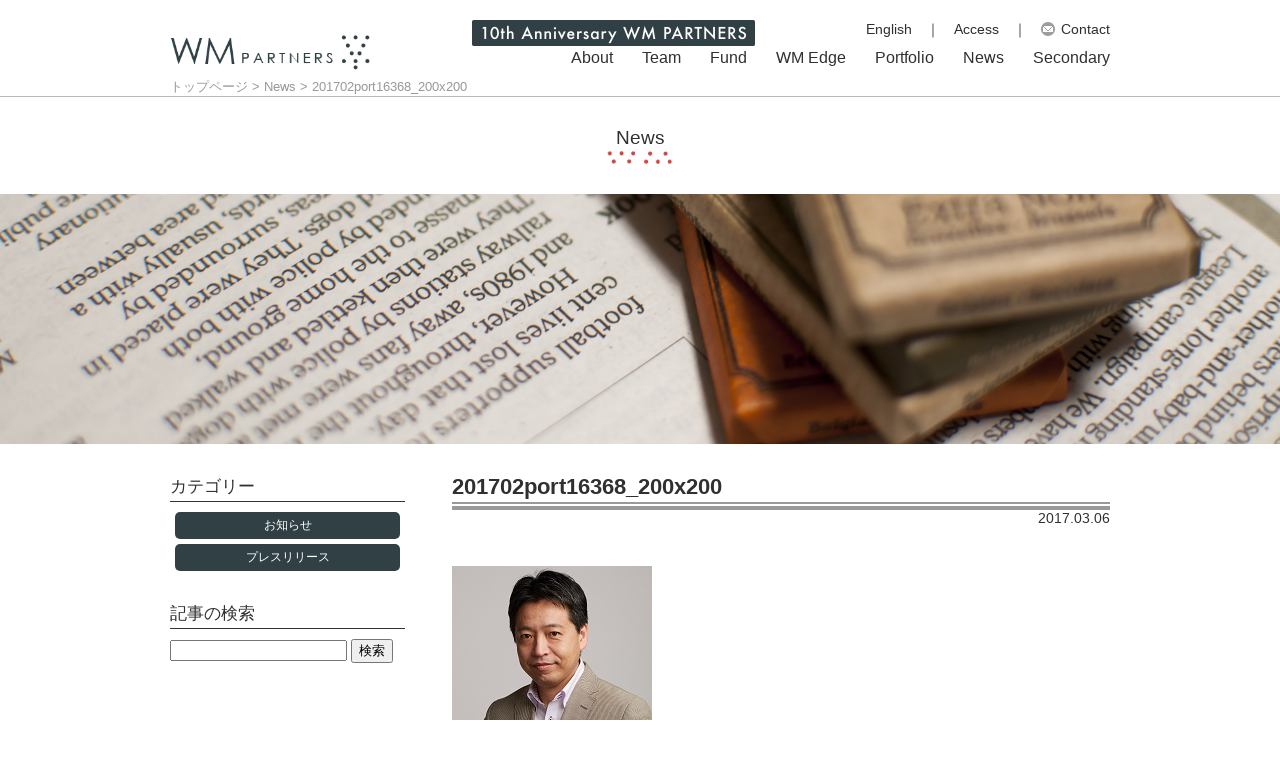

--- FILE ---
content_type: text/html; charset=UTF-8
request_url: https://www.wmpartners.jp/201702port16368_200x200/
body_size: 5992
content:

<!doctype html>
<html lang="ja">
<head prefix="og: http://ogp.me/ns#">
    <meta charset="utf-8">
    <title>201702port16368_200x200 | WMパートナーズ</title>
    <meta name="title" content="WMパートナーズ">
	<meta name="viewport" content="width=device-width, initial-scale=1, maximum-scale=1">

    <meta property="og:type" content="website" />
    <!--<meta property="og:type" content="article" />-->
    <meta property="og:title" content="WMパートナーズ" />
    <meta property="og:site_name" content="WMパートナーズ" />
    <meta property="og:description" content="WMパートナーズ（WMP）は、日本アジア投資株式会社（東京証券取引所市場第一部）の一部門として2002年に発足以来、10年超にわたり投資活動を行ってきた投資チームのコアメンバーが中心となり設立した独立系プライベート・エクイティ・ファームです。" />
    <meta property="og:image" content="https://www.wmpartners.jp/cms/wp-content/themes/wmp_theme/images/ogp_img.png" />
    <link href="https://www.wmpartners.jp/cms/wp-content/themes/wmp_theme/css/reset.css" rel="stylesheet">
    <link href="https://www.wmpartners.jp/cms/wp-content/themes/wmp_theme/style.css?v=20210929" rel="stylesheet">
    <link href="https://www.wmpartners.jp/cms/wp-content/themes/wmp_theme/css/mq.css" rel="stylesheet">

	<!-- 10周年スタイルシート -->
    <link href="https://www.wmpartners.jp/cms/wp-content/themes/wmp_theme/css/style_10th.css" rel="stylesheet">
	<!-- チームページスタイルシート -->
    <link href="https://www.wmpartners.jp/cms/wp-content/themes/wmp_theme/css/style_team.css" rel="stylesheet">

    <link rel="shortcut icon" href="https://www.wmpartners.jp/images/favicon.ico" type="image/vnd.microsoft.icon">
	<link rel="icon" href="https://www.wmpartners.jp/images/favicon.ico" type="image/vnd.microsoft.icon">

    <script src="https://code.jquery.com/jquery-1.11.3.min.js"></script>

	<!--※※※※※※※※※※※※※※※※※※20250825 追加※※※※※※※※※※※※※※※※※※-->
    <script src="https://cdnjs.cloudflare.com/ajax/libs/jquery-easing/1.4.1/jquery.easing.min.js"></script>

    <!-- <script src="https://www.wmpartners.jp/cms/wp-content/themes/wmp_theme/js/script.js?v=20210929"></script> -->
	<script src="/cms/wp-content/themes/wmp_theme/js/script.js?v=20250825"></script>

	<script src="https://www.wmpartners.jp/cms/wp-content/themes/wmp_theme/js/jquery.animateNumber.min.js"></script>

<link rel='dns-prefetch' href='//s.w.org' />
<link rel="alternate" type="application/rss+xml" title="WMパートナーズ &raquo; 201702port16368_200x200 のコメントのフィード" href="https://www.wmpartners.jp/feed/?attachment_id=501" />
		<script type="text/javascript">
			window._wpemojiSettings = {"baseUrl":"https:\/\/s.w.org\/images\/core\/emoji\/13.0.0\/72x72\/","ext":".png","svgUrl":"https:\/\/s.w.org\/images\/core\/emoji\/13.0.0\/svg\/","svgExt":".svg","source":{"concatemoji":"https:\/\/www.wmpartners.jp\/cms\/wp-includes\/js\/wp-emoji-release.min.js?ver=5.5.15"}};
			!function(e,a,t){var n,r,o,i=a.createElement("canvas"),p=i.getContext&&i.getContext("2d");function s(e,t){var a=String.fromCharCode;p.clearRect(0,0,i.width,i.height),p.fillText(a.apply(this,e),0,0);e=i.toDataURL();return p.clearRect(0,0,i.width,i.height),p.fillText(a.apply(this,t),0,0),e===i.toDataURL()}function c(e){var t=a.createElement("script");t.src=e,t.defer=t.type="text/javascript",a.getElementsByTagName("head")[0].appendChild(t)}for(o=Array("flag","emoji"),t.supports={everything:!0,everythingExceptFlag:!0},r=0;r<o.length;r++)t.supports[o[r]]=function(e){if(!p||!p.fillText)return!1;switch(p.textBaseline="top",p.font="600 32px Arial",e){case"flag":return s([127987,65039,8205,9895,65039],[127987,65039,8203,9895,65039])?!1:!s([55356,56826,55356,56819],[55356,56826,8203,55356,56819])&&!s([55356,57332,56128,56423,56128,56418,56128,56421,56128,56430,56128,56423,56128,56447],[55356,57332,8203,56128,56423,8203,56128,56418,8203,56128,56421,8203,56128,56430,8203,56128,56423,8203,56128,56447]);case"emoji":return!s([55357,56424,8205,55356,57212],[55357,56424,8203,55356,57212])}return!1}(o[r]),t.supports.everything=t.supports.everything&&t.supports[o[r]],"flag"!==o[r]&&(t.supports.everythingExceptFlag=t.supports.everythingExceptFlag&&t.supports[o[r]]);t.supports.everythingExceptFlag=t.supports.everythingExceptFlag&&!t.supports.flag,t.DOMReady=!1,t.readyCallback=function(){t.DOMReady=!0},t.supports.everything||(n=function(){t.readyCallback()},a.addEventListener?(a.addEventListener("DOMContentLoaded",n,!1),e.addEventListener("load",n,!1)):(e.attachEvent("onload",n),a.attachEvent("onreadystatechange",function(){"complete"===a.readyState&&t.readyCallback()})),(n=t.source||{}).concatemoji?c(n.concatemoji):n.wpemoji&&n.twemoji&&(c(n.twemoji),c(n.wpemoji)))}(window,document,window._wpemojiSettings);
		</script>
		<style type="text/css">
img.wp-smiley,
img.emoji {
	display: inline !important;
	border: none !important;
	box-shadow: none !important;
	height: 1em !important;
	width: 1em !important;
	margin: 0 .07em !important;
	vertical-align: -0.1em !important;
	background: none !important;
	padding: 0 !important;
}
</style>
	<link rel='stylesheet' id='wp-block-library-css'  href='https://www.wmpartners.jp/cms/wp-includes/css/dist/block-library/style.min.css?ver=5.5.15' type='text/css' media='all' />
<link rel='stylesheet' id='contact-form-7-css'  href='https://www.wmpartners.jp/cms/wp-content/plugins/contact-form-7/includes/css/styles.css?ver=5.1.1' type='text/css' media='all' />
<link rel='stylesheet' id='contact-form-7-confirm-css'  href='https://www.wmpartners.jp/cms/wp-content/plugins/contact-form-7-add-confirm/includes/css/styles.css?ver=5.1' type='text/css' media='all' />
<script>if (document.location.protocol != "https:") {document.location = document.URL.replace(/^http:/i, "https:");}</script><script type='text/javascript' src='https://www.wmpartners.jp/cms/wp-includes/js/jquery/jquery.js?ver=1.12.4-wp' id='jquery-core-js'></script>
<link rel="https://api.w.org/" href="https://www.wmpartners.jp/wp-json/" /><link rel="alternate" type="application/json" href="https://www.wmpartners.jp/wp-json/wp/v2/media/501" /><link rel="EditURI" type="application/rsd+xml" title="RSD" href="https://www.wmpartners.jp/cms/xmlrpc.php?rsd" />
<link rel="wlwmanifest" type="application/wlwmanifest+xml" href="https://www.wmpartners.jp/cms/wp-includes/wlwmanifest.xml" /> 
<link rel='shortlink' href='https://www.wmpartners.jp/?p=501' />
<link rel="alternate" type="application/json+oembed" href="https://www.wmpartners.jp/wp-json/oembed/1.0/embed?url=https%3A%2F%2Fwww.wmpartners.jp%2F201702port16368_200x200%2F" />
<link rel="alternate" type="text/xml+oembed" href="https://www.wmpartners.jp/wp-json/oembed/1.0/embed?url=https%3A%2F%2Fwww.wmpartners.jp%2F201702port16368_200x200%2F&#038;format=xml" />

<!--グーグルアナリティクス-->
<script>
  (function(i,s,o,g,r,a,m){i['GoogleAnalyticsObject']=r;i[r]=i[r]||function(){
  (i[r].q=i[r].q||[]).push(arguments)},i[r].l=1*new Date();a=s.createElement(o),
  m=s.getElementsByTagName(o)[0];a.async=1;a.src=g;m.parentNode.insertBefore(a,m)
  })(window,document,'script','//www.google-analytics.com/analytics.js','ga');

  ga('create', 'UA-71291534-1', 'auto');
  ga('send', 'pageview');

</script></head>

<body data-rsssl=1 id="201702port16368_200x200">

<div class="wrap" id="page_top">
<!--ここからヘッダー-->
    <header class="attachment attachment-template-default single single-attachment postid-501 attachmentid-501 attachment-jpeg">
        <div class="wrapper clearfix">
			<p class="logo">
          <a href="https://www.wmpartners.jp">
          <img src="https://www.wmpartners.jp/cms/wp-content/themes/wmp_theme/images/logo.jpg" alt="WMパートナーズ"></a>
			</p>
            <nav class="header_nav1 pc">
			  <!-- 10周年バナー開始 -->
			      <a href="https://www.wmpartners.jp/10th/index.html" class="header_10th_banner"><img src="https://www.wmpartners.jp/cms/wp-content/themes/wmp_theme/images_10th/header_10th_logo.jpg" alt="10th Anniversary WM PARTNERS"></a>
			  <!-- 10周年バナー終了 -->

              <ul>
                <li><a href="https://www.wmpartners.jp/en/">English</a></li>
                <li>｜</li>
                <li><a href="https://www.wmpartners.jp/access">Access</a></li>
                <li>｜</li>
                <li class="contact"><a href="https://www.wmpartners.jp/contact">Contact</a></li>
              </ul>
            </nav>

            <nav class="header_nav2 pc">
              <ul>
                <li class="header_about"><a href="https://www.wmpartners.jp/about">About</a></li>
                <li class="header_team"><a href="https://www.wmpartners.jp/team">Team</a></li>
                <li class="header_fund"><a href="https://www.wmpartners.jp/fund">Fund</a></li>
                <li class="header_media"><a href="https://www.wmpartners.jp/media">WM Edge</a></li>
                <li class="header_portfolio"><a href="https://www.wmpartners.jp/portfolio_company">Portfolio</a></li>
                <li class="header_news"><a href="https://www.wmpartners.jp/news">News</a></li>
                <li class="header_secondary"><a href="https://secondaries.wmpartners.jp/" target="blank">Secondary</a></li>
<!--                <li target="blank" class="header_wmfa"><a target="blank" href="http://wmfa.jp/">WMFA</a></li> -->
              </ul>
            </nav>

            <p class="header_smt smt"><a href="#"></a></p>


        </div>

        <nav class="smt_menu smt clear">
            <ul>
                <!-- 10周年バナー開始 -->
                <li class="smt_10th"><a href="https://www.wmpartners.jp/10th/index.html">10th Anniversary WM PARTNERS</a></li>
                <!-- 10周年バナー終了 -->
                <li><a href="https://www.wmpartners.jp/about">About</a></li>
                <li><a href="https://www.wmpartners.jp/team">Team</a></li>
                <li><a href="https://www.wmpartners.jp/fund">Fund</a></li>
                <li><a href="https://www.wmpartners.jp/media">Media</a></li>
                <li><a href="https://www.wmpartners.jp/portfolio_company">Portfolio</a></li>
                <li><a href="https://www.wmpartners.jp/news">News</a></li>
                <li><a href="https://secondaries.wmpartners.jp/" target="blank">Secondary</a></li>
<!--                <li><a target="blank" href="http://wmfa.jp/">WMFA</a></li> -->
                <li class="smt_menu_last">
                  <ul class="clearfix">
                    <li class="access"><a href="https://www.wmpartners.jp/access">Access</a></li>
                    <li class="contact"><a href="https://www.wmpartners.jp/contact">Contact</a></li>
                  </ul>
                </li>
                <li><a href="https://www.wmpartners.jp/en/">English</a></li>
            </ul>
        </nav>

    </header>
<!--ここまでヘッダー-->
<!--ここからコンテンツ-->
	<ul class="panlist">
    	<li><a href="https://www.wmpartners.jp">トップページ</a> &gt;</li>
    	<li><a href="https://www.wmpartners.jp/news">News</a> &gt;</li>
    	<li>201702port16368_200x200</li>
    </ul>
        <h1 class="headline">News</h1>

            <div class="top_img main_img_news">
            </div>
        
        <article class="wrapper clearfix" id="article_block">
            
            <section class="news">
            
				                                        
            			<h2 class="title">201702port16368_200x200</h2><!--タイトル-->
                		<p class="right">2017.03.06</p><!--投稿日時-->
                        
		                <section class="news_article"><!--ここから投稿記事内容-->
						<p class="attachment"><a href='https://www.wmpartners.jp/cms/wp-content/uploads/2016/12/201702port16368_200x200.jpg'><img width="200" height="200" src="https://www.wmpartners.jp/cms/wp-content/uploads/2016/12/201702port16368_200x200.jpg" class="attachment-medium size-medium" alt="" loading="lazy" srcset="https://www.wmpartners.jp/cms/wp-content/uploads/2016/12/201702port16368_200x200.jpg 200w, https://www.wmpartners.jp/cms/wp-content/uploads/2016/12/201702port16368_200x200-150x150.jpg 150w" sizes="(max-width: 200px) 100vw, 200px" /></a></p>
		                </section><!--ここまで投稿記事内容-->
                        
                        
                                                
                <p class="right"><a href="https://www.wmpartners.jp/news">&gt;&gt;News一覧へ</a></p>
            
            
            </section>
        
            <section class="sidebar">
            <ul>
            <li id="text-2" class="widget widget_text"><h2 class="widgettitle">カテゴリー</h2>
			<div class="textwidget"><ul>
	<li class="cat-item cat-item-1 current-cat"><a href="https://www.wmpartners.jp/category/news/" >お知らせ</a>
</li>
	<li class="cat-item cat-item-13"><a href="https://www.wmpartners.jp/category/press/" >プレスリリース</a>
</li>
		</ul></div>
		</li>
<li id="search-3" class="widget widget_search"><h2 class="widgettitle">記事の検索</h2>
<form role="search" method="get" id="searchform" class="searchform" action="https://www.wmpartners.jp/">
				<div>
					<label class="screen-reader-text" for="s">検索:</label>
					<input type="text" value="" name="s" id="s" />
					<input type="submit" id="searchsubmit" value="検索" />
				</div>
			</form></li>
            </ul>
            </section>
            
        </article>
<!--ここまでコンテンツ-->
    <footer>

        <div class="wrapper clearfix">
          <ul class="footer_nav">
            <li><a href="#page_top">Page Top</a></li>
            <li><a href="https://www.wmpartners.jp/rule">リスクについて</a></li>
            <li><a href="https://www.wmpartners.jp/privacy">個人情報の取扱について</a></li>
            <li><a href="https://www.wmpartners.jp/stewardship_code">スチュワードシップコード</a></li>
          </ul>
          
          <ul class="footer_logo right">
            <li><a href="https://www.wmpartners.jp"><img src="https://www.wmpartners.jp/cms/wp-content/themes/wmp_theme/images/footer_logo_wmp.jpg" alt="WM PARTNERS"></a></li>
            <li><a target="blank" href="https://www.wizzfa.jp/"><img src="https://www.wmpartners.jp/cms/wp-content/themes/wmp_theme/images/wizz_logoY_rgb_w.jpg" alt="wizz Fund Associates"></a></li>
          </ul>
          
          <p class="right">&copy;2026, WM PARTNERS Co., Ltd., All rights reserved.</p>
        </div>
    </footer>
<script type='text/javascript' id='contact-form-7-js-extra'>
/* <![CDATA[ */
var wpcf7 = {"apiSettings":{"root":"https:\/\/www.wmpartners.jp\/wp-json\/contact-form-7\/v1","namespace":"contact-form-7\/v1"}};
/* ]]> */
</script>
<script type='text/javascript' src='https://www.wmpartners.jp/cms/wp-content/plugins/contact-form-7/includes/js/scripts.js?ver=5.1.1' id='contact-form-7-js'></script>
<script type='text/javascript' src='https://www.wmpartners.jp/cms/wp-includes/js/jquery/jquery.form.min.js?ver=4.2.1' id='jquery-form-js'></script>
<script type='text/javascript' src='https://www.wmpartners.jp/cms/wp-content/plugins/contact-form-7-add-confirm/includes/js/scripts.js?ver=5.1' id='contact-form-7-confirm-js'></script>
<script type='text/javascript' src='https://www.wmpartners.jp/cms/wp-includes/js/wp-embed.min.js?ver=5.5.15' id='wp-embed-js'></script>

</div><!--wrap-->
        <!-- ※※※※※※※※※※※※※※※※※※※※※※※※※※※ -->
        <!-- ※※※※※※※※ 以下cookie ※※※※※※※※ -->
        <!-- ※※※※※※※※※※※※※※※※※※※※※※※※※※※ -->

        <div class="cookie-consent">
            <div class="cookie-text">当ウェブサイトは、利便性及び品質の維持・向上を目的に、Cookieを使用しております。当社のCookie使用についてはCookieポリシーをご参照いただき、Cookieの使用にご理解頂ける場合は「OK」ボタンを押してください。ご理解いただけない場合は、ブラウザのCookieの設定を無効化してください。<a href="https://www.wmpartners.jp/cookie_policy/" class="policy_link">Cookieポリシーについて</a></div>
            <div class="cookie-agree">OK</div>
        </div>

        <style>
            .cookie-consent {
                display: flex;
                justify-content: space-between;
                align-items: center;
                position: fixed;
                bottom: -200px;
                left: 0;
                width: 100%;

                font-size: 14px;
                line-height: 1.5;
                background: rgba(255,255,255,0.9);
                padding: 30px 30px 30px 30px;
                box-sizing: border-box;
                visibility: visible;
                transition: .5s;
                filter: drop-shadow(0 0px 3px rgba(0, 0, 0, .2));
            }
            .cookie-consent.is-show {
                bottom: 0px;
            }
            .cookie-text {
                width: calc(85% - 30px);
                margin-right: 30px
            }
            .cookie-agree {
                color: #fff;
                background: dodgerblue;
                border-radius: 5px;
                padding: .5em 1.5em;
                width: 20%;
                text-align: center;
                cursor: pointer;
                transition: 0.2s ease-in-out;
            }
            .cookie-agree:hover {
                opacity: 0.8;
            }

            .policy_link{
                white-space: nowrap;
                font-weight: bold;
                color: dodgerblue;
                margin-left: 0.5em;
                transition: 0.2s ease-in-out;
            }

            .policy_link::before{
                content: '>>';
                vertical-align:text-top;
                font-size: 10px;
                margin-right: 4px;
            }

            .policy_link:hover{
                opacity: 0.8;
            }


            /* パッと消える */
            .cc-hide1 {
                display: none;
            }
            /* ゆっくり消える */
            .cc-hide2 {
                animation: hide 1s linear 0s;
                animation-fill-mode: forwards;
            }
            @keyframes hide {
                from {
                    opacity: 1;
                }
                to {
                    opacity: 0;
                    visibility: hidden;
                }
            }
            /* メディアクエリ */
            @media screen and (max-width: 650px) {
                .cookie-consent {
                    padding:15px 15px 15px 15px;
                    font-size: 12px;
                }
                .cookie-text {
                    width: 100%;
                    margin-bottom: 1em;
                }
            }
        </style>


        <script type='text/javascript'>
            (function() {
                const expire = 365; // 有効期限（日）
                let cc = document.querySelector('.cookie-consent');
                let ca = document.querySelector('.cookie-agree');
                const flag = localStorage.getItem('popupFlag');
                if (flag != null) {
                    const data = JSON.parse(flag);
                    if (data['value'] == 'true') {
                        window.onscroll = () => {
                            if (window.pageYOffset) {
                                popup();
                            }
                        }
                    } else {
                        const current = new Date();
                        if (current.getTime() > data['expire']) {
                            setWithExpiry('popupFlag', 'true', expire);
                            window.onscroll = () => {
                                if (window.pageYOffset) {
                                    popup();
                                }
                            }
                        }
                    }
                } else {
                    setWithExpiry('popupFlag', 'true', expire);
                    window.onscroll = () => {
                        if (window.pageYOffset) {
                            popup();
                        }
                    }
                }
                ca.addEventListener('click', () => {
                    cc.classList.add('cc-hide2');
                    setWithExpiry('popupFlag', 'false', expire);
                });

                function setWithExpiry(key, value, expire) {
                    const current = new Date();
                    expire = current.getTime() + expire * 24 * 3600 * 1000;
                    const item = {
                        value: value,
                        expire: expire
                    };
                    localStorage.setItem(key, JSON.stringify(item));
                }

                function popup() {
                    cc.classList.add('is-show');
                }
            }());
        </script>
        <!-- /※※※※※※※※ cookie ※※※※※※※※ -->
</body>
</html>



--- FILE ---
content_type: text/css
request_url: https://www.wmpartners.jp/cms/wp-content/themes/wmp_theme/style.css?v=20210929
body_size: 6946
content:
@charset "utf-8";
/* CSS Document */

html{
	color:#303030;
	background:#fff;
}
body{
	background:#fff;
	font-family:"ヒラギノ角ゴ Pro W3", "Hiragino Kaku Gothic Pro", "メイリオ", Meiryo, Osaka, "ＭＳ Ｐゴシック", "MS PGothic", sans-serif;
	/*min-width:980px;*/
}
.wrap{
	background:#fff;
}
a{
	color:#303030;
	text-decoration:none;
}
img{
	vertical-align:bottom;
	max-width:100%;
	height:auto;
}
img.alignleft{
	float:left;
	margin-right:30px !important;
	margin-bottom:10px !important;
}
img.alignright{
	float:right;
	margin-left:30px !important;
	margin-bottom:10px !important;
}
.wrapper{
	width:940px;
	margin:0 auto;
	padding:0 20px 40px;
}
.left_box{
	float:left;
	width:48%;
	margin-left:auto;
	margin-right:auto;
}
.right_box{
	float:right;
	width:48%;
	margin-left:auto;
	margin-right:auto;
}
.headline{
	color:#303030;
	/*border-top:1px solid #CCD8DC;*/
	border-top:1px solid #B4B9BE;
	padding:30px 0 15px;
	text-align:center;
	font-size:120%;
	margin:0 auto 30px;
	background:url(./images/headline_bg.jpg) no-repeat center bottom;
	background-size:100px;
}
#index .headline, #en .headline{
	margin-bottom:25px;
}
#index .line, #en .line{
	height:20px;
	margin:25px 0 30px;
	min-width:980px;
	/*border-top:1px solid #CCD8DC;*/
	border-top:1px solid #B4B9BE;
}
.blue{
	color:#314045;
}
.red{
	color:#dd0000;
}
/*.headline.wmfa{
	background:#b10000;
}
*/
#article_block{
	display:none;
	font-size:90%;
}
section{
	margin:0px 70px 70px;
}
section .text{
	/*text-align:justify;*/
	text-align:left;
}
section a{
	color:#314045;
}
section .article_info a{
	color:#d6443f;
}
section a:hover{
	text-decoration:underline;
}
.center{
	text-align:center;
}
.left{
	text-align:left;
}
.right{
	text-align:right;
}
.mb20{
	margin-bottom:20px !important;
}
.mb50{
	margin-bottom:50px !important;
}
.mbfoot{
	padding-bottom:150px !important;
}
.pb40{
	padding-bottom:40px !important;
}
.smt{
	display:none;
}
/* ヘッダー */
header{
	z-index: 10
}

header .wrapper{
	padding:20px 20px 0;
}
#index header .wrapper, #en header .wrapper{
	padding:20px;
}
header .logo{
	width:200px;
	float:left;
	margin-top:12px;
	background:none;
	min-width:auto;
}
.header_nav1,.header_nav2{
	text-align:right;
	float:right;
	width:700px;
}
.header_nav1 ul li{
	display:inline-block;
	margin-left:10px;
	margin-bottom:10px;
	font-size:90%;
}
.header_nav1 ul .contact{
	background:url(./images/icon_contact.png) no-repeat center left;
	padding-left:20px;
	background-size:14px 14px;
}
.header_nav2 ul li{
	display:inline-block;
	margin-left:25px;
	padding-bottom:10px;
}
#about .header_nav2 ul .header_about,
#team .header_nav2 ul .header_team,
#fund .header_nav2 ul .header_fund,
#strategy .header_nav2 ul .header_strategy,
#strategy01 .header_nav2 ul .header_strategy,
#strategy02 .header_nav2 ul .header_strategy,
#strategy03 .header_nav2 ul .header_strategy,
#portfolio_company .header_nav2 ul .header_portfolio,
#wmfa .header_nav2 ul .header_wmfa,
#news .header_nav2 ul .header_news{
	/*background:url(./images/nav_active.png) no-repeat bottom center;*/
}
#about .header_nav2 ul .header_about a,
#team .header_nav2 ul .header_team a,
#fund .header_nav2 ul .header_fund a,
#strategy .header_nav2 ul .header_strategy a,
#strategy01 .header_nav2 ul .header_strategy a,
#strategy02 .header_nav2 ul .header_strategy a,
#strategy03 .header_nav2 ul .header_strategy a,
#strategy04 .header_nav2 ul .header_strategy a,
#portfolio_company .header_nav2 ul .header_portfolio a,
#wmfa .header_nav2 ul .header_wmfa a,
#news .header_nav2 ul .header_news a,
#media .header_nav2 ul .header_media a{
	color:#d6443f;
}
.header_nav1 ul li a:hover,
.header_nav2 ul a:hover{
	/*background:url(./images/nav_active.png) no-repeat bottom center;*/
	/*opacity:0.8;*/
	padding-bottom:10px;
	color:#d6443f;
}
.panlist{
	width:940px;
	margin:0 auto;
	padding:0 20px;
}
.panlist li{
	display:inline;
	font-size:80%;
	color:#999999;
}
.panlist li a{
	color:#999999;
}
/* フッター */
footer{
	background:#314045;
	color:#fff;
	margin-top:20px;
	font-size:90%;
}
footer .wrapper{
	padding:20px;
}
footer ul li{
	display:inline-block;
}
footer ul.footer_logo li{
	margin-left:10px;
	margin-bottom:15px;
	width:119px;
	height:30px;
}
footer ul.footer_nav{
	float:left;
	width:600px;
}
footer ul.footer_nav li{
	margin-right:20px;
}
footer ul.footer_nav li a{
	color:#fff;
}
footer ul.footer_nav li a:hover{
	text-decoration:underline;
}
/* フッター下固定 */
html,body{
	height:100%;
}
.wrap{
	position:relative;
	min-height:100%;
}
article.wrapper{
	padding-bottom:150px;
}
footer{
	position:absolute;
	min-width:100%;
	bottom:0px;
	height:115px;
}

/* index */
#index section, #en section{
	margin:0px;
}
#index .main_img, #en .main_img{
	background:url(./images/bg_top_img.jpg) right center;
	background-repeat:no-repeat;
	background-size:cover;
	height:380px;
	margin-bottom:30px;
	min-width:980px;
}
#index .main_img p, #en .main_img p{
	line-height:1.5;
	font-size:130%;
	margin-bottom:20px;
	font-weight: bold;
}
#index .main_img .sub_text, #en .main_img .sub_text{
	font-size:100%;
	margin-bottom:0px;
}
#index .main_img .wrapper, #en .main_img .wrapper{
	padding:50px 20px 0 20px ;
	color:#000;
	text-shadow:1px 1px 2px rgba(0,0,0,0.3),-1px 1px 2px rgba(0,0,0,0.3),1px -1px 2px rgba(0,0,0,0.3),-1px -1px 2px rgba(0,0,0,0.3);
}
#index .main_img_smt, #en .main_img_smt{
	display:none;
}
#article_block.portfolio{
	max-width:980px;
	margin-right:auto;
	margin-left:auto;
}
#index #article_block, #en #article_block{
	max-width:980px;
	margin-right:auto;
	margin-left:auto;
	font-size:100%;
	display:none;
}
.container {
		width: 25%;
		float:left;
	border:#fff 10px solid;
	box-sizing:border-box;
	padding-bottom:15.5%;
	padding-bottom:calc(15.5% - 15px);
	position:relative;
	overflow:hidden;
}
.high_cell {
	height: 350px;
}
.new_port .high_cell {
	height: 240px;
}
.mark01 {
	color: #fff;
	padding: 7px 0px 0px 0px;
	position:absolute;
	left: 10px;
	top: 10px;
	text-align: center;
	font-size:60%;
	font-weight:bold;
	width: 60px;
	height: 20px;
	border-radius: 5px;
	-webkit-border-radius: 5px;
	-moz-border-radius: 5px;
}
.kizuna { background-color: #ca4944; }
.dvp { background-color: #30a464; }

.mark02 {
	color: #fff;
	padding: 7px 0px 0px 0px;
	position:absolute;
	right: 10px;
	top: 10px;
	text-align: center;
	font-size:60%;
	font-weight:bold;
	width: 60px;
	height: 20px;
	border-radius: 5px;
	-webkit-border-radius: 5px;
	-moz-border-radius: 5px;
		background-color: #495255;
}


.container.f_right {
	float:right;
}
.container.x2{
	width: 50%;
}
.container.x2.large{
	padding-bottom:31%;
}
.item {
	display:block;
	background-size:cover;
	background-repeat:no-repeat;
	background-position:50% 50%;
	width:100%;
	padding-bottom:68%;
	position:absolute;
	top:0;
	left:0;
}
.portfolio .item {
	height: 350px;
	box-sizing:border-box;
	border:1px solid #ebebeb;
	background-size:60%;
	background-position:50% 45%;
}
.portfolio .new_port .item {
	height: 240px;
	box-sizing:border-box;
	border:1px solid #ebebeb;
	background-size:60%;
	background-position:50% 45%;
}
.item.half{
	padding-bottom:34%;
}

.container a{
	display:block;
}
.item_title{
  line-height: 22px;
  position:absolute;
  left:0;
  bottom:0;
  background:rgba(0,0,0,0.8);
  background:rgba(25,55,64,0.60);
  color:#fff;
  width:100%;
  height:30px;
	transition: all 0.5s ease;
	-webkit-transition: all 1s ease;
	-moz-transition: all 1s ease;
	-o-transition: all 1s ease;
}
a:hover .item_title{
  height:100%;
  background:rgba(0,0,0,0.8);
}
.item_text{
  height:0px;
  opacity:0;
  width:90%;
  margin:auto;
  /*text-align:justify;*/
  text-align:left;
  font-size:80%;
}
.container.x2.large .item_text{
  font-size:100%;
}
.item_text.right{
	color:#7495a0;
	text-decoration:underline;
	text-align:right;
}
a:hover .item_title .item_text{
  height:auto;
  opacity:1;
  /*margin-top:20px;*/
	transition: all 1s ease;
	-webkit-transition: all 1s ease;
	-moz-transition: all 1s ease;
	-o-transition: all 1s ease;
}
.item_title p{
	padding: 5px 10px 5px 10px;
	font-size:85%;
}


.more_btn a{
	display:block;
	margin:0 auto;
	width:307px;
	background:#fff;
	transition: all 1s ease;
	-webkit-transition: all 1s ease;
	-moz-transition: all 1s ease;
	-o-transition: all 1s ease;
}
.more_btn a:hover{
	background:#62bde7;
	transition: all 1s ease;
	-webkit-transition: all 1s ease;
	-moz-transition: all 1s ease;
	-o-transition: all 1s ease;
}

/* ニュース、インフォメーション */
#index .ttl_news_info, #en .ttl_news_info{
	border-top:#9e9e9e 1px solid;
	border-bottom:#9e9e9e 1px solid;
	height:27px;
}
#index .ttl_news_info h2, #en .ttl_news_info h2{
	background:#fff;
	text-align:left;
	padding-left:18px;
	width:160px;
	min-width:160px;
	height:27px;
	float:left;
}
#index .ttl_news_info a, #en .ttl_news_info a{
	opacity:1;
	transition: all 1s ease;
	-webkit-transition: all 0.5s ease;
	-moz-transition: all 0.5s ease;
	-o-transition: all 0.5s ease;
}
#index .ttl_news_info a:hover, #en .ttl_news_info a:hover{
	opacity:0.8;
	transition: all 1s ease;
	-webkit-transition: all 0.5s ease;
	-moz-transition: all 0.5s ease;
	-o-transition: all 0.5s ease;
}
#index .ttl_news_info h2 img, #en .ttl_news_info h2 img{
	vertical-align:middle;
}
#index .ttl_news_info p, #en .ttl_news_info p{
	text-align:right;
	width:145px;
	float:right;
}
#index .news, #en .news{
	width:48%;
	float:left;
}
#index .info, #en .info{
	width:48%;
	float:right;
}
#index .news a, #en .news a{
	color:#7495a0;
}
#index .news a:hover, #en .news a:hover{
	text-decoration:underline;
}
#index .news .news_box,
#index .info .info_box,
#en .news .news_box,
#en .info .info_box{
	margin:20px;
	font-size:85%;
}
#en .info .info_box{
	margin-top:35px;
}
#index .news .news_thumb, #en .news .news_thumb{
	float:left;
	width:138px;
	height:84px;
	overflow:hidden;
	margin-right:20px;
}
#index .news .news_detail, #en .news .news_detail{
	font-size:90%;
}
#index .info .info_box h3, #en .info .info_box h3{
	margin-bottom:10px;
}
#index .info .info_box a, #en .info .info_box a{
	opacity:1;
	transition: all 1s ease;
	-webkit-transition: all 0.5s ease;
	-moz-transition: all 0.5s ease;
	-o-transition: all 0.5s ease;
}
#index .info .info_box a:hover, #en .info .info_box a:hover{
	opacity:0.8;
	transition: all 1s ease;
	-webkit-transition: all 0.5s ease;
	-moz-transition: all 0.5s ease;
	-o-transition: all 0.5s ease;
}
#index .info .info_box ul li, #en .info .info_box ul li{
	display:inline-block;
	margin-bottom:30px;
	margin-top:10px;
}
#index .info .info_box ul li a, #en .info .info_box ul li a{
	margin-left:5px;
	margin-right:5px;
}
#index .info .info_box ul li.logo, #en .info .info_box ul li.logo{
	/*margin-right:50px;*/
	width:185px;
	height:auto;
}

/* コンテンツ */

.title_box{
	/*width:300px;*/
	/*border-bottom:2px solid #314045;*/
	/*border-bottom:6px solid #ccc;*/
	margin:0 auto 15px;
	text-align:center;
}
.title_box img{
	margin-bottom:10px;
}
.title{
	font-size:150%;
	font-weight:bold;
}
section.history table th{
	width:100px;
	font-size:120%;
	font-weight:bold;
	vertical-align:top;
}
section.history table td{
	padding-bottom:20px;
}
section.history table td span{
	font-size:120%;
	font-weight:bold;
}

/*------------------------------------master*/


section.team {
	/*background:url(./images/name_border.jpg) repeat-y;*/
	padding:5px 0 30px 0px;
	border-bottom:1px solid #eee;
	margin-bottom:50px;
}
.wmfa_team section.team {
	margin-left:0;
	margin-right:0;
}
section.team .name{
	float:left;
	width:26%;
}
section.team .name h2{
	font-size:120%;
}
section.team .name .en{
	font-size:80%;
	color:#999999;
}
section.team .text{
	float:right;
	width:70%;
}
.wmfa_team section.team .text{
	float:none;
	width:auto;
	margin-top:20px;
}
section.team .text p{
	margin-bottom:10px;
}

/*------------------------------------copy*/

section.team_test {
	/*background:url(./images/name_border.jpg) repeat-y;*/
	padding:0px 0 30px 0px;
	border-bottom:1px solid #eee;
	margin-bottom:30px;
}
.wmfa_team section.team_test {
	margin-left:0;
	margin-right:0;
}
section.team_test .name{
	float:left;
	width:20%;
}
section.team_test .name h2{
	font-size:120%;
}
section.team_test .name .en{
	margin-top:-5px;
	font-size:80%;
	color:#999999;
}
section.team_test .name .position{
	font-size:80%;
	margin-top:5px;
}
section.team_test .name .position_en{
	color:#999999;
}
section.team_test .text{
	float:right;
	width:77%;
}
.wmfa_team section.team_test .text{
	float:none;
	width:auto;
	margin-top:20px;
}
section.team_test img{
	width: 100px;
	margin-top:4px;
	margin-bottom:15px;
}
.partner_title{
	margin-top:30px;
}
/*------------------------------------end*/

section.risk ul li{
	list-style-type:disc;
	list-style-position:inside;
}

section.access{
	margin:30px auto 20px;
	max-width:500px;
}
section.access table{
	margin-bottom:20px;
}
section.access table th{
	width:100px;
}
section.access table td{
	padding:5px;
}
.map_area{
	height:580px;
}
#ggmap {
	margin:0 auto 110px;
	width:100%;
	height:400px;
}
.wmfa_servise .left_box,
.wmfa_servise .right_box{
	margin-bottom:30px;
}
.wmfa_servise h3{
	text-align:center;
	background-color:#ccc;
	color:#fff;
	border-radius:5px;
	padding:5px ;
	margin:10px auto 10px;
}
.wmfa_servise p,
.wmfa_servise ul{
	padding:0 10px;
}
.wmfa_servise ul{
	margin-top:15px;
	color:#555555;
	font-size:90%;
}
.wmfa_servise ul li{
	list-style-type:disc;
	margin-left:20px;
}
.wmfa_merit h3{
	margin:0 0 5px;
	font-size:120%;
	font-weight:bold;
}
.wmp_mission{
		margin: 0;
		width: 100%;
	position:relative;
}
.wmp_mission h3.aua{
	color:#fff;
	background:#d6443f;
	padding:7px 0;
	text-align:center;
	font-size:120%;
}
.wmp_mission .aua_area{
		width: 100%;
	text-align:center;
}
.wmp_mission .aua_area .fact_title{
	font-size:16px;
}
.wmp_mission .aua_area .fact_count{
	margin: 0px 5px 0px 5px;
	font-size:40px;
	font-weight:bold;
}
.wmp_mission .aua_area .fact_unit{
	font-size:24px;
	font-weight:bold;
}
.wmp_mission .aua_area .aua_box{
	float:left;
}
.wmp_mission .aua_area .latest_number{
		width: 100%;
	text-align: center;
}
.wmp_mission .aua_area .latest_date{
		width: 100%;
}
.refine{
		text-align: center;
		padding: 15px 20px 15px 20px;
		margin: 20px 10px 0px 10px;
	background-color: #eff1f2;
}
.refine .change{
	margin: 0 15px 0 5px;
	position: relative;
	padding: 8px 8px 8px 8px;
	-webkit-appearance: none;
	-moz-appearance: none;
	appearance: none;
	border: 1px solid #999;
	background:#fff url(images/arrow01.png) no-repeat;
	background-position : right 5px top 50%;
	background-size: 10px, auto;
}
.refine .c01{
	width: 60px;
}
.refine .c02{
	width: 120px;
}
.portfolio .list h2 {
	font-size: 200%;
	text-align: center;
	padding-top: 40px;
	margin: -10px 10px 30px 10px;
	background:url(images/border_portfolio.png) repeat-x;
	background-position: 0px 60px;
}
.portfolio .list h2 span {
	padding: 0px 20px 0px 20px;
	background-color: #fff;
}

.company dl,
.wmfa_company dl,
.about_fund dl,
.strategy dl{
	max-width:600px;
	margin:0 auto;
}
.company dl dt,
.wmfa_company dl dt,
.about_fund dl dt,
.strategy dl dt{
	width:20%;
	float:left;
	clear:left;
	line-height:1.8;
	padding-right:5%;
}
.company dl dd,
.wmfa_company dl dd,
.about_fund dl dd,
.strategy dl dd{
	width:75%;
	float:left;
	line-height:1.8;
	padding-bottom:10px;
}
.wmfa_team section{
	margin-bottom:30px;
}
.wmfa_team .wmfa_member_text h3{
	font-size:120%;
}
.about_fund h3{
	max-width:600px;
	margin:auto;
	font-size:130%;
	margin-bottom:38px;
	margin-top:30px;
	border-bottom:1px solid #ccc;
}
.line_fund{
	max-width:600px;
	margin:auto;
	border-top:3px dotted #314045;
	border-bottom:3px dotted #314045;
	padding:20px;
	color:#314045;
}
.line_fund ul li{
	font-size:130%;
	font-weight:bold;
	list-style-image:url(./images/check.png);
	margin-bottom:5px;
	margin-left:30px;
}
/* Strategy */
.strategy_top dl dt{
	font-size:120%;
	font-weight:bold;
}
.strategy ol li{
	list-style-type:decimal;
}
.strategy_link {
	margin-top:100px;
}
.strategy_link li{
	text-align:left;
	border:1px solid #333;
	margin:0 20px 20px 0;
	float:left;
}
.strategy_link li a{
	display:block;
	width:250px;
	padding:50px 24px;
}
.strategy_link li.active {
	width:250px;
	padding:50px 24px;
}
.strategy_link li.strategy_link1{
	background:url(./images/case_study_bg1.png);
	background-size:cover;
}
.strategy_link li.strategy_link2{
	background:url(./images/case_study_bg2.png);
	background-size:cover;
	margin-right:0;
}
.strategy_link li.strategy_link3{
	background:url(./images/case_study_bg3.png);
	background-size:cover;
}
.strategy_link li a:hover{
	color:#d6443f;
}
.strategy_link li.strategy_link1 a:hover{
	background:url(./images/case_study_bg1_hover.png);
	background-size:cover;
}
.strategy_link li.strategy_link2 a:hover{
	background:url(./images/case_study_bg2_hover.png);
	background-size:cover;
	margin-right:0;
}
.strategy_link li.strategy_link3 a:hover{
	background:url(./images/case_study_bg3_hover.png);
	background-size:cover;
}
.strategy_link li span{
	font-size:200%;
}
.record ul li{
	width:180px;
	height:160px;
	margin:30px 20px 0;
	background-color:#314045;
	border-radius:10px;
	display:inline-block;
	padding:30px 20px;
	color:#fff;
	text-align:center;
	font-size:130%;
}
.record ul li .number{
	font-size:80px;
	line-height:2;
}
.strategy .title{
	font-size:110%;
	font-weight:bold;
	margin-bottom:10px;
	border-bottom:1px solid #ccc;
}
.strategy .title a{
	color:#314045;
	text-decoration:none;
}
.strategy a{
	color:#d6443f;
}




.strategy_table{
	border-bottom:#ccc 1px solid;
	margin:40px 0;
	width:100%;
}
.strategy_table th,
.strategy_table td{
	border-top:#ccc 1px solid;
	padding:10px;
}
.strategy_table th{
	background:#eee;
	width:20%;
	vertical-align:top;
}
.strategy_table td{
}
.strategy_table ul{
	margin:10px 0px 10px 30px;
}

.strategy_table ul li{
	list-style-type:disc;
	font-size:90%;
}
.fund_investment h3{
	font-size:120%;
	font-weight:bold;
}
.fund_investment .bg_box{
	background:#E6F4FA;
	padding:20px;
	margin:10px 0;
}

.case_study_link .article_box{
	margin:50px 0 ;
}
.case_study_link .thumb_img{
	float:left;
	width:180px;
	margin-right:30px;
}
.case_study_link .thumb_img img{
	width:100%;
}
.case_study_link .article_info{
	float:right;
	width:580px;
}
.case_study_link h3{
	font-size:120%;
	font-weight:bold;
	padding:5px 0 10px;
	margin-bottom:10px;
	border-bottom:1px solid #eee;
}
.case_study_link h3 a{
	color:#303030;
}
.case_study_link .bg_color{
	background:#eee;
	padding:10px;
	margin-bottom:10px;
}
.case_study_link ul{
	margin-top:15px;
	color:#555555;
	font-size:90%;
}
.case_study_link ul li{
	list-style-type:disc;
	margin-left:20px;
}


/* ケーススタディ */

.case_study_wrapper section.sidebar{
	margin-left:0;
	margin-right:5%;
	width:25%;
	float:left;
}
section.case_study{
	margin-right:0;
	margin-left:0;
	width:65%;
	float:right;
}
.sidebar .side_company{
	border:1px solid #333;
	padding:30px 20px;
	font-size:85%;
	background:url(./images/case_study_bg.png) no-repeat;
	margin-bottom:20px;
}
.sidebar .side_company h2{
	margin-bottom:20px;
	font-size:120%;
	border:none;
}
.sidebar h2,
.sidebar h3{
	border-bottom:1px solid #333;
	font-size:120%;
	padding-bottom:3px;
	margin-bottom:10px;
}
.sidebar .noborder{
	border:none;
}
.sidebar .widget{
	margin-bottom:30px;
}
.sidebar ul li.cat-item,
.sidebar ul.category li{
	text-align:center;
	font-size:85%;
	color:#fff;
	margin:0 5px 5px;
}
.sidebar ul li.cat-item a,
.sidebar ul.category li a{
	display:block;
	color:#fff;
	padding:5px 20px;
	border-radius:5px;
	background-color:#314045;
	transition: all 0.5s ease;
	-webkit-transition: all 0.5s ease;
	-moz-transition: all 0.5s ease;
	-o-transition: all 0.5s ease;
}
.sidebar ul li.cat-item a:hover,
.sidebar ul.category li a:hover{
	/*background-color:#546B73;*/
	background-color:#d6443f;
	transition: all 0.5s ease;
	-webkit-transition: all 0.5s ease;
	-moz-transition: all 0.5s ease;
	-o-transition: all 0.5s ease;
	text-decoration:none;
}
section.case_study h2.title,
section.news h2.title{
	background:url(./images/name_border_smt.jpg) repeat-x bottom;
	padding-bottom:10px;
}

/* ケーススタディ 投稿記事欄*/
section.case_study .case_study_article,
section.news .news_article{
	text-align:center;
	margin:20px 0;
}
section.case_study .case_study_article p,
section.news .news_article p,
section.news .news_article>div{
	margin-bottom:20px;
	text-align:left;
}
/*section.case_study .case_study_article p,
section.news .news_article p,
section.news .news_article>div{
	text-align:justify;
}*/
section.case_study .case_study_article img,
section.news .news_article img{
	margin:20px auto 30px;
}
.case_study_article h1,.news_article h1,
.case_study_article h2,.news_article h2,
.case_study_article h3,.news_article h3,
.case_study_article h4,.news_article h4,
.case_study_article h5,.news_article h5,
.case_study_article h6,.news_article h6{
	margin-top:10px;
	margin-bottom:10px;
	color:#777;
	font-weight:bold;
	text-align:left;
}
section.case_study .case_study_article h1,section.news .news_article h1,
section.case_study .case_study_article h2,section.news .news_article h2,
section.case_study .case_study_article h3,section.news .news_article h3{
	font-size:150%;
}
section.case_study .case_study_article h4,section.news .news_article h4{
	font-size:130%;
}
section.case_study .case_study_article h5,section.news .news_article h5{
	font-size:120%;
}
section.case_study .case_study_article h6,section.news .news_article h6{
	font-size:100%;
}
/* ポートフォリオ */

/* ニュース */
section.sidebar{
	margin-left:0;
	margin-right:0;
	width:25%;
	float:left;
}
section.sidebar li.news_list{
	margin-bottom: 10px;
	padding-bottom: 10px;
	border-bottom: 1px dashed #ccc;
}
section.news_index,
section.news{
	margin-right:0;
	margin-left:0;
	width:70%;
	float:right;
}
.news_index .article_box{
	margin:0 0 50px;
}
.news_index .thumb_img{
	float:left;
	width:180px;
	margin-right:30px;
}
.news_index .thumb_img img{
	width:100%;
}
.news_index .article_info{
	float:right;
	width:440px;
}
.news_index .article_info p{
	font-size:80%;
}
.news_index h3{
	font-size:120%;
	font-weight:bold;
	border-bottom:1px solid #546B73;
	padding:0;
	margin-bottom:10px;
	/*background:url(./images/name_border_smt.jpg) repeat-x bottom;*/
}
.news_index h3 a{
	color:#303030;
}

/* Interview */
#index .info_area {
	max-width: 940px;
	margin: 0 auto 10px;
	padding: 0 20px;
}

#index .info_area a {
	color:#7495a0;
	font-size: 80%;
}
#index .info_area a:hover {
	text-decoration:underline;
}

#index .interview {
	max-width:980px;
	margin: 0 auto 20px;
}

.interview .new {
	background: #dc143c;
	display: inline-block;
	padding: 3px;
	margin: 0 2px 2px 0;
	font-size: 12px;
	line-height: 1;
	color: #fff;
}

#index .interview .new {
	padding: 3px;
	margin: 0 4px 2px 0;
	font-size: 12px;
}

.interview .title{
	font-size:110%;
	font-weight:bold;
	margin-bottom:10px;
	border-bottom:1px solid #ccc;
}
.interview .title a{
	color:#314045;
	text-decoration:none;
}
.interview a{
	color:#7495a0;
}

/* お問い合わせフォーム */
.contact table{
	margin:20px auto;
	border-left:1px solid #ccc;
	border-right:1px solid #ccc;
	border-bottom:1px solid #ccc;
	max-width:680px;
}
.contact table th,
.contact table td{
	border-top:1px solid #ccc;
	padding:10px;
}
.contact table th{
	border-right:1px solid #ccc;
	background:#eee;
	width:30%;
}
.contact table td{
	width:70%;
}
.contact table td input,
.contact table td textarea{
	width:90%;
}
.contact table td input#zip{
	width:auto;
}

.contact table td input.small{
	width:40%;
}
.contact table td input,
.contact table td textarea,
.contact table td select{
	border-radius:2px;
	padding:5px;
	border:1px #CDD3D3 solid;
	background:#fff;
}
.contact table td textarea{
	height:100px;
}
.contact input{
	padding:10px 50px;
}
.contact table td.name input{
	margin-right:10px;
}
.contact .form_submit{
	text-align:center;
	margin-bottom:30px;
}
.contact span.wpcf7-not-valid-tip{
	font-size:80%;
}
.contact .wpcf7c-elm-step2{
	text-align:center;
	margin-top:20px;
}
.contact div.wpcf7-response-output{
	border:none;
	text-align:center;
}
/*ページネーション*/
div.pagination {
	clear:both;
	padding:20px 0;
	position:relative;
	font-size:11px;
	line-height:13px ;
	background:none;
	margin:10px 0 20px;
	vertical-align: middle;
	text-align:center;
}

div.pagination span, .pagination a {
	display:inline-block;
	margin: 2px 2px 2px 0 ;
	padding:6px 9px 5px 9px ;
	text-decoration:none;
	width:auto ;
	color:#fff ;
	background: #303030 ;
}

div.pagination a:hover{
	color:#fff ;
	background: #2fabe5;
}

div.pagination .current{
	padding:6px 9px 5px 9px ;
	background: #2fabe5;
	color:#fff ;
}
/*検索窓*/
.searchform label{
	display:none;
}


.page_article h1,
.page_article h2,
.page_article h3,
.page_article h4,
.page_article h5,
.page_article h6{
	margin-top:10px;
	margin-bottom:20px;
	text-align:center;
}
.page_article  h1,
.page_article  h2,
.page_article  h3{
	font-size:150%;
}
.page_article  h4{
	font-size:130%;
}
.page_article  h5{
	font-size:120%;
}
.page_article  h6{
	font-size:100%;
}

/*背景画像*/
.top_img{
	height:250px;
	margin-bottom:30px;
	min-width:980px;
	line-height:2;
	font-size:130%;
}

#media .top_img{
	margin-bottom:60px;
} 

.main_img_wmfa{
	background:url(./images/wmfa_bg_top_img.jpg) no-repeat center;
	background-size:cover;
}
.main_img_about{
	background:url(./images/about_bg_top_img.jpg) no-repeat center;
	background-size:cover;
}
.main_img_team{
	background:url(./images/team_bg_top_img.jpg) no-repeat center;
	background-size:cover;
}
.main_img_strategy{
	background:url(./images/strategy_bg_top_img.jpg) no-repeat center;
	background-size:cover;
}
.main_img_strategy1{
	background:url(./images/strategy1_bg_top_img.jpg) no-repeat center;
	background-size:cover;
}
.main_img_strategy2{
	background:url(./images/strategy2_bg_top_img.jpg) no-repeat center;
	background-size:cover;
}
.main_img_strategy3{
	background:url(./images/strategy3_bg_top_img.jpg) no-repeat center;
	background-size:cover;
}
.main_img_fund{
	background:url(./images/fund_bg_top_img.jpg) no-repeat center;
	background-size:cover;
}
.main_img_portfolio{
	background:url(./images/portfolio_bg_top_img.jpg) no-repeat center;
	background-size:cover;
}
.main_img_news{
	background:url(./images/news_bg_top_img.jpg) no-repeat center;
	background-size:cover;
}
.main_img_contact{
	background:url(./images/contact_bg_top_img.jpg) no-repeat center;
	background-size:cover;
}
.main_img_access{
	background:url(./images/access_bg_top_img.jpg) no-repeat center;
	background-size:cover;
}
.main_img_interview{
	background:url(https://www.wmpartners.jp/cms/wp-content/uploads/2019/07/interview_bg_top_img.png) no-repeat center;
	background-size:cover;
}



/*英語サイト用追加項目*/
.solution_en{
}
.solution_list{
		padding-left: 40px;
		margin: 0 auto;
		max-width: 260px;
}
.questions_en dl{
		margin-top: 30px;
}
.questions_en dl:first-child{
		margin-top: 0px;
}



.item_title_en{
  position:absolute;
  left:0;
  bottom:0;
  background:rgba(0,0,0,0.8);
  background:rgba(25,55,64,0.60);
  color:#fff;
  width:100%;
  height:30px;
	transition: all 0.5s ease;
	-webkit-transition: all 1s ease;
	-moz-transition: all 1s ease;
	-o-transition: all 1s ease;
}

.item_text{
  height:0px;
  opacity:0;
  width:90%;
  margin:auto;
  /*text-align:justify;*/
  text-align:left;
  font-size:80%;
}
.container.x2.large .item_text{
  font-size:100%;
}

a:hover .item_title_en .item_text{
  opacity:1;
}
.item_title_en p{
	padding:5px;
	font-size:85%;
}
/*
.item {

  -webkit-transition: 0.3s ease-out;
  -moz-transition: 0.3s ease-out;
  -o-transition: 0.3s ease-out;
  transition: 0.3s ease-out;
}
.item:hover {
  opacity: 0.8;
  filter: alpha(opacity=80);
  -moz-opacity: 0.8;
  -webkit-transition: 0.3s ease-in;
  -moz-transition: 0.3s ease-in;
  -o-transition: 0.3s ease-in;
  transition: 0.3s ease-in;
}
*/

/* 202004追加 */

#media .main_img_media{
	/*background:url(https://www.wmpartners.jp/cms/wp-content/uploads/2019/07/interview_bg_top_img.png) no-repeat center;
	background-size:cover;*/
}



#media .main_img_media img{

	width: 100%;
	height: 250px;
		object-fit: cover;
			
}

#index .headline{
	border-top: 0;
}

.container.x4{
	width: 100%;
}
.container.x4.large{
	padding-bottom: 61%;
}
.container.x4.large .item_text{
	font-size: 100%;
}

/* スライド画像 */
#slide { width: 100%; padding-bottom: 40px; margin-bottom: 20px; position: relative; overflow: hidden; }
#slide .wrap { width: 100000px; }
#slide .wrap .area { width: 100%; float: left; text-align: center; }
#slide #paging { text-align: center; position: absolute; width: 100%; bottom: 0; }
#slide #paging li { width: 8px; height:8px; display:inline-block; background: #fff; border: 1px solid #314046; -webkit-border-radius: 10px; border-radius: 10px; margin: 0 10px; color: #fff; cursor: pointer; }
#slide #paging li.active { background: #314046; border: 1px solid #314046; color: #314046; }

/* strategy_2 */
.strategy_2 {
	max-width: 980px;
	margin: 0 auto 20px;
}
.strategy_2 .container {
	padding-bottom: 25%;
	padding-bottom: calc(25% - 15px);
}

@media only screen and (max-width: 640px){
.strategy_2 .container, #index .strategy_2 .container {
	padding-bottom: 50%;
	padding-bottom: calc(50% - 15px);
}
}

.strategy_2 .container .item, #index .strategy_2 .container .item {
	padding-bottom: 100%;
}

.strategy_2 .container:nth-child(1) .item {
	padding-bottom: 100%;
	background-image:url(https://www.wmpartners.jp/cms/wp-content/uploads/2020/06/strategy_2_bg_top_img_03_02.jpg);
}

.strategy_2 .container:nth-child(2) .item {
	background-image:url(https://www.wmpartners.jp/cms/wp-content/uploads/2020/06/strategy_2_bg_top_img_04_02.jpg);
}

.strategy_2 .container:nth-child(3) .item {
	background-image:url(https://www.wmpartners.jp/cms/wp-content/uploads/2020/06/strategy_2_bg_top_img_01_02.jpg);
}

.strategy_2 .container:nth-child(4) .item {
	background-image:url(https://www.wmpartners.jp/cms/wp-content/uploads/2020/06/strategy_2_bg_top_img_02_02.jpg);
}

.strategy_2 .container a:hover .item {
	opacity: 0;
}

.strategy_2 .container a .item {
	opacity:1;
	transition: all 1s ease;
	-webkit-transition: all 0.5s ease;
	-moz-transition: all 0.5s ease;
	-o-transition: all 0.5s ease;
}
.strategy_2 .container a:hover .item {
	opacity:0.8;
	transition: all 1s ease;
	-webkit-transition: all 0.5s ease;
	-moz-transition: all 0.5s ease;
	-o-transition: all 0.5s ease;
}

.main_img_strategy_2_01 {
	background:url(https://www.wmpartners.jp/cms/wp-content/uploads/2020/06/strategy_2_bg_top_img_01.jpg) no-repeat center;
	background-size:cover;
}

.main_img_strategy_2_02 {
	background:url(https://www.wmpartners.jp/cms/wp-content/uploads/2020/06/strategy_2_bg_top_img_02.jpg) no-repeat center;
	background-size:cover;
}

.main_img_strategy_2_03 {
	background:url(https://www.wmpartners.jp/cms/wp-content/uploads/2020/06/strategy_2_bg_top_img_03.jpg) no-repeat center;
	background-size:cover;
}

.main_img_strategy_2_04 {
	background:url(https://www.wmpartners.jp/cms/wp-content/uploads/2020/06/strategy_2_bg_top_img_04.jpg) no-repeat center;
	background-size:cover;
}


/* Media */
#index .media {
	max-width:980px;
	margin: 0 auto 60px;
}

#index .media .new {
	background: #dc143c;
	display: inline-block;
	padding: 3px;
	margin: 0 4px 2px 0;
	font-size: 12px;
	line-height: 1;
	color: #fff;
}

#index .media h2{
	padding: 10px 0;
	margin: 10px 0;
	border-bottom: 1px solid #B4B9BE;
}


/* WM Edge PAGE*/

#media .interviewWrap h2{
	padding: 0 0 5px 0;
	margin: 0 0 20px 0;
	border-bottom: 1px solid #B4B9BE;
}

#media .interviewWrap{
	margin-top: 60px;
}


#media .interviewWrap:first-of-type{
	margin-top: 0;
}

#index #interviewList,
#media #interviewList,
#media .interviewList{
	position: relative;
	display: flex;
	row-gap:40px;
	justify-content: space-between;
	flex-wrap:wrap;
	column-gap:20px;
}

#index #interviewList{
	max-width: 100%;
	margin-bottom: 70px;
	padding-left: 10px;
	padding-right: 10px;
}

#media #interviewList li,
#media .interviewList li{
	max-width: 458px;
}

#index #interviewList li{
	max-width: 468px;
}

#index #interviewList a,
#media #interviewList a,
#media .interviewList a{
	transition: 0.2s ease-in-out;
	display: flex;
	flex-direction: column;
	width: 100%;
}



#index #interviewList .bnImg,
#media #interviewList .bnImg,
#media .interviewList .bnImg{
	display: block;
	background-color: #000;
	transition: 0.2s ease-in-out;
	margin-bottom: 10px;
}
#index #interviewList a .bnImg img,
#media #interviewList a .bnImg img,
#media .interviewList a .bnImg img{
	width: 100%;
	transition: 0.2s ease-in-out;
}



#index #interviewList a:hover .bnImg img,
#media #interviewList a:hover .bnImg img,
#media .interviewList a:hover .bnImg img{
	opacity: 0.7;
}

#index #interviewList a .bnTag,
#media #interviewList a .bnTag,
#media .interviewList a .bnTag{
	display: flex;
	gap:8px;
	transition: 0.2s ease-in-out;
	font-size: 11px;
	margin-bottom: 8px;
}

#index #interviewList a .bnTag em,
#media #interviewList a .bnTag em,
#media .interviewList a .bnTag em{
	display: block;
	padding: 0 7px 0 7px;
	line-height: 20px;
	color: #5A666A;
	border: 1px solid #5A666A;
}

#index #interviewList a .bnTag em.bnTagNew,
#media #interviewList a .bnTag em.bnTagNew,
#media .interviewList a .bnTag em.bnTagNew{
	background-color: #D6443F;
	border-color: #D6443F;
	font-weight: bold;
	color: #FFF;
}

#index #interviewList a .bnText,
#media #interviewList a .bnText,
#media .interviewList a .bnText{
	transition: 0.2s ease-in-out;
	display: block;
	font-size: 16px;
}

#index #interviewList a:hover .bnTag,
#index #interviewList a:hover .bnText,
#media #interviewList a:hover .bnTag,
#media #interviewList a:hover .bnText,
#media .interviewList a:hover .bnTag,
#media .interviewList a:hover .bnText{
	opacity: 0.7;
}

#index #interviewList .icoExLink,
#media #interviewList .icoExLink,
#media .interviewList .icoExLink{
	position: relative;
	width: 13px;
	height: 13px;
	margin-top: -2px;
	margin-left: 3px;
	vertical-align: middle;
}

#index #interviewList a:hover{
	text-decoration: none;
}

/* WM Edge（メディアページ）　ページ内リンク */
#media #internalLinkNavi ul{
	display: flex;
	justify-content: center;
	gap:8px;
	position: relative;
	flex-wrap: wrap;
}

#media #internalLinkNavi ul li a{
	display: flex;
	justify-content: center;
	align-items: center;
	padding: 0 18px 0 18px;
	flex-wrap: nowrap;
	white-space: nowrap;
	border: 2px solid #bbb;
	color: #999;
	font-size: 15px;
	line-height: 36px;
	border-radius:22px;
	transition: 0.2s ease-in-out;
}

#media #internalLinkNavi ul li a:hover{
	background-color: #bbb;
	color: #FFF;
}

#media .btPageTop{
	display: flex;
	justify-content: center;
	margin-top: 60px;
	margin-bottom: 40px;
}

#media .btPageTop a{
	display: flex;
	justify-content: center;
	align-items: center;
	padding: 0 30px 0 30px;
	flex-wrap: nowrap;
	border: 2px solid #bbb;
	color: #999;
	font-weight: bold;
	font-size: 18px;
	line-height: 50px;
	border-radius:26px;
	transition: 0.2s ease-in-out;	
}


#media .btPageTop a:hover{
	background-color: #bbb;
	color: #FFF;
}


--- FILE ---
content_type: text/css
request_url: https://www.wmpartners.jp/cms/wp-content/themes/wmp_theme/css/mq.css
body_size: 2825
content:
@charset "utf-8";
/* CSS Document */

@media only screen and (max-width:990px){
	/* WM Edge PAGE*/
	#index #interviewList,
	#media #interviewList{
		position: relative;
		display: flex;
		row-gap:40px;
		justify-content: space-between;
		flex-wrap: wrap;
		column-gap:20px;
	}

	#index #interviewList{
		max-width: 100%;
		width: calc(100% - 20px);
		margin-bottom: 70px;
		padding-left: 10px;
		padding-right: 10px;
	}

	#index #interviewList li,
	#media #interviewList li{
		transition: 0.2s ease-in-out;
		display: flex;
		flex-direction: column;
		max-width: calc(50% - 10px);
	}


}

/* iPad 縦 */
@media only screen and (max-width:768px){
	body{
		min-width:auto;
	}
	.pc{
		display:none;
	}
	.smt{
		display:block;
	}
	.wrap{
		overflow:hidden;
	}
	.wrapper{
		width:92%;
		padding:4%;
	}
	section{
		margin:10px 0 30px;
	}
	.left_box,.right_box{
		float:none;
		width:100%;
	}
	section .text{
		font-size:90%;
	}
	.mbfoot{
		padding-bottom:240px !important;
	}
	.headline{
		margin-bottom:30px;
	}
	#index .line, #en .line{
		background-size:cover;
	}
	.more_btn a{
		width:auto;
	}
	#team .title_box{
		margin-top:30px;
	}

	/* ヘッダー */
	header{
		border-top:10px solid #314045;
	}
	#index h1,p.logo, #en h1,p.logo{
		margin-top:0;
	}
	.header_smt{
		float:right;
	}
	.header_smt a{
		display:block;
		width:100px;
		height:34px;
		background-repeat:no-repeat;
		background-size:contain;
		background-position:50% 50%;
		background-image:url(../images/btn_smt_menu.jpg);
	}
	.header_smt.active a{
		background-image:url(../images/btn_smt_menu_active.jpg);
	}
	.smt_menu{
		margin:20px 0;
		display:none;
	}
	.smt_menu > ul {
		border-top:1px solid #ccc;
		border-bottom:1px solid #ccc;
		padding:2px;
	}
	.smt_menu ul li{
		background:#ebebeb;
		color:#303030;
		border-bottom:#fff 1px solid;
		padding:3px;
		text-align:center;
		line-height:2;
	}
	.smt_menu ul li a{
		color:#303030;
		display:block;
	}
	.smt_menu ul li.smt_menu_last,
	.smt_menu ul li.smt_menu_last li{
		background:#aaa;
		color:#333;
		border:none;
	}
	.smt_menu ul li.smt_menu_last li{
		float:left;
		width:50%;
		padding:0;
	}
	.smt_menu ul li.smt_menu_last li.contact{
		border-left:1px solid #fff;
		box-sizing:border-box;
	}
	.panlist{
		width:92%;
		padding:0 4%;
	}

	.wmfa_mission .aua_area .aua1 {
		margin-left: 2%;
	}
	.wmfa_mission .aua_area .aua_box {
		width: 30%;
		float: left;
	}

	/* フッター */
	footer ul li{
		display:block;
	}
	footer .wrapper{
		padding:15px 2%;
	}
	footer ul.footer_nav,
	footer ul.footer_logo{
		text-align:center;
		width:100%;
	}
	footer ul.footer_logo li{
		display:inline-block;
		margin:0px 5px 15px;;
	}
	footer ul.footer_nav{
		float:none;
		margin-bottom:10px;
	}
	footer ul.footer_nav li{
		margin-right:0px;
		line-height:2;
	}
	footer p.right{
		text-align:center;
		font-size:80%;
	}
	/* フッター下固定 */
	article.wrapper{
		padding-bottom:240px;
	}
	footer{
		height:200px;
		width:100%;
	}


	/* index */
	#index .main_img,
	#index .line,
	#en .main_img,
	#en .line,
	.headline{
		min-width:100%;
	}
	#index .main_img, #en .main_img{
		height:auto;
		font-size:100%;
	}
	#index .main_img .wrapper, #en .main_img .wrapper{
		padding-top:20px;
		padding-bottom:120px;
	}
	#index .main_img, #en .main_img{
		display:none;
	}
	#index .main_img_smt, #en .main_img_smt{
		display:block;
		font-size:80%;
		margin:10px 0;
	}
	#index .main_img_smt img, #en .main_img_smt img{
		width:100%;
	}


	#index .item_title p.item_text, #en .item_title p.item_text{
		font-size:60%;
		line-height:1.2;
	}
	#index .container.x2.large .item_title p.item_text,
	#en .container.x2.large .item_title p.item_text{
		font-size:100%;
	}

	/*.container {
		width: 50%;
		padding-bottom:32%;
		padding-bottom:calc(32% - 15px);
		border:#fff 10px solid;
	}
	#index .container.x2, #en .container.x2{
		width: 50%;
		padding-bottom:32%;
		padding-bottom:calc(32% - 15px);
		border:#fff 10px solid;
	}
	#portfolio_company .container {
		width: 50%;
		padding-bottom:32%;
		padding-bottom:calc(32% - 15px);
		border:#fff 10px solid;
	} 
	.portfolio .item {
		background-position:50% 40%;
	}
	#index .container.x2, #en .container.x2{
		width: 100%;
	}
	#index .container.x2.large, #en .container.x2.large{
		padding-bottom:62%;
	}
	.item_title{
		font-size:80%;
		height:27px;
	}
	#index #article_block, #en #article_block{
		margin:10px 0 30px;
		display:none;
	}*/


	/* ニュース、インフォメーション */
	#index .news,
	#index .info,
	#en .news,
	#en .info{
		width:100%;
		float:none;
	}
	#index .news .news_box, #en .news .news_box{
		margin:20px 0;
	}
	#index .news .news_date, #en .news .news_date{
		font-size:90%;
	}

	/* About */

	/*section.company dl dt{
		width:30%;
		max-width:100px;
		font-size:90%;
	}
	section.company dl dd{
		width:70%;
		font-size:90%;
	}*/
	section.history table th{
		color:#314045;
	}
	section.history table th,
	section.history table td{
		display:block;
		width:100%;
	}

	/*------------------------------------master*/

	/* Team */
	section.team .name,
	section.team .text{
		float:none;
		width:100%;
	}
	section.team {
		border-bottom:1px solid #eee;
		padding:0px;
		margin-bottom:0;
	}
	section.team .name{
		margin-bottom:15px;
	}
	section.team .text{
		margin-bottom:30px;
	}

	/*------------------------------------copy*/

	/* Team */
	.wrapper section:first-child .name {
		margin-top:0px;
	}
	section.team_test img{
		float:left;
		width: 100px;
		margin-right:30px;
		margin-bottom:0px;
	}
	section.team_test .name{
		margin-top:20px;
		width:100%;
	}
	section.team_test .text{
		width:100%;
	}
	section.team_test {
		border-bottom:1px solid #eee;
		padding:0px;
		margin-bottom:0;
	}
	section.team_test .name{
		margin-bottom:15px;
	}
	section.team_test .text{
		margin-bottom:30px;
	}

	/*------------------------------------end*/

	.top_img{
		min-width:100%;
		height:120px;
		font-size:100%;
		margin-bottom:0;
		overflow: hidden;
	}

	#media .main_img_media img{

		width: 100%;
		height: 120px;
		object-fit: cover;		
	}

	.wmfa_merit h3{
		font-size:100%;
	}
	.line_fund ul li{
		font-size:100%;
	}
	.map_area{
		height:auto;
	}
	#ggmap {
		margin:0 auto 250px;
	}

	/* Strategy */
	.strategy dl dt,
	.strategy dl dd{
		width:auto;
		float:none;
		padding-right:0;
	}
	.strategy dl dd{
		padding-left:30px;
	}
	.strategy_link li{
		margin:0 0 20px 0;
		float:none;
	}
	.strategy_link li a,
	.strategy_link li.active{
		width:auto;
		padding:30px 5%;
	}
	.strategy_table th{
		border-right:none;
		display:block;
		width:auto;
	}
	.strategy_table td{
		display:block;
		width:auto;
		background:#fff;
	}
	.record ul li{
		width:100px;
		height:auto;
		margin:30px 10px 0;
		padding:25px 5px;
		font-size:85%;
	}
	.record ul li .number{
		font-size:200%;
		line-height:1.5;
	}
	/*.case_study_link .thumb_img{
		float:none;
		width:100%;
		margin-right:0px;
	}
	.case_study_link .article_info{
		float:none;
		width:100%;
	}*/

	/* ケーススタディ */
	section.sidebar,
	.case_study_wrapper section.sidebar{
		margin-right:0;
		width:100%;
		float:none;
	}
	section.case_study{
		width:100%;
		float:none;
	}
	section.news_index,
	section.news,
	section.portfolio{
		margin-right:0;
		margin-left:0;
		width:100%;
		float:right;
	}
	.news_index .thumb_img,
	.case_study_link .thumb_img{
		width:28%;
		margin-right:2%;
	}
	.news_index .article_info,
	.case_study_link .article_info{
		width:70%;
	}
	.sidebar ul.category li{
		display:inline-block;
	}

	/* WMFA */
	.wmfa_mission .wmfa_contact{
		margin-bottom:10px;
	}


	/* コンテンツ */

	.page_article  h1,
	.page_article  h2,
	.page_article  h3{
		font-size:120%;
	}
	.page_article  h4{
		font-size:100%;
	}
	.page_article  h5{
		font-size:100%;
	}
	.page_article  h6{
		font-size:100%;
	}
	.title{
		font-size:120%;	
	}


	/* WM Edge PAGE*/



	#media .top_img{
		margin-bottom:20px;
	} 


	#index #interviewList,
	#media #interviewList,
	#media .interviewList{
	width: 100%;
	row-gap:30px;
	flex-direction: column;
	align-items: center;
	}


	#index #interviewList{
		margin-bottom: 40px;
		width: calc(100% - 20px);

	}

	#index #interviewList li,
	#media #interviewList li,
	#media .interviewList li{
		width: 100%;
		max-width: 500px;
	}

	#index #interviewList .bnImg,
	#media #interviewList .bnImg,
	#media .interviewList .bnImg{
		margin-bottom: 8px;
	}

	#index #interviewList a .bnTag,
	#media #interviewList a .bnTag,
	#media .interviewList a .bnTag{
		gap:8px;
		font-size: 10px;
		margin-bottom: 6px;
	}

	#index #interviewList a .bnTag em,
	#media #interviewList a .bnTag em,
	#media .interviewList a .bnTag em{
		padding: 0 6px 0 6px;
		line-height: 18px;
	}

	#index #interviewList a .bnText,
	#media #interviewList a .bnText,
	#media .interviewList a .bnText{
		font-size: 14px;
	}

	#index #interviewList .icoExLink,
	#media #interviewList .icoExLink,
	#media .interviewList .icoExLink{
		width: 11px;
		height: 11px;
		margin-top: -2px;
		margin-left: 3px;
	}

	/* WM Edge（メディアページ）　ページ内リンク */
	#media #internalLinkNavi ul{
		flex-wrap: wrap;
	}

	#media #internalLinkNavi ul li a{
		padding: 0 19px 0 19px;
		font-size: 14px;
		line-height: 34px;
		border-radius:19px;
	}

}

/* スマートフォン 横(ランドスケープ) */
@media only screen and (max-width:640px){

	.container {
		width: 50%;
		padding-bottom:32%;
		padding-bottom:calc(32% - 15px);
		border:#fff 10px solid;
	}
	#index .container.x2, #en .container.x2{
		width: 50%;
		padding-bottom:32%;
		padding-bottom:calc(32% - 15px);
		border:#fff 10px solid;
	}
	#portfolio_company .container {
		width: 50%;
		padding-bottom:32%;
		padding-bottom:calc(32% - 15px);
		border:#fff 10px solid;
	} 
	.portfolio .item {
		background-position:50% 40%;
	}
	#index .container.x2, #en .container.x2{
		width: 100%;
	}
	#index .container.x2.large, #en .container.x2.large{
		padding-bottom:62%;
	}
	.item_title{
		font-size:80%;
		height:27px;
	}
	#index #article_block, #en #article_block{
		margin:10px 0 30px;
		display:none;
	}

}



/* スマートフォン 縦(ポートレート) */
@media only screen and (max-width:480px){
	h1.logo,p.logo{
		max-width:50%;
		margin-top:5px;
	}
	.smt_menu{
		margin:0px 0 20px;
	}
	.panlist{
		display:none;
	}
	header .wrapper{
		padding:20px 0;
	}
	#index header .wrapper, #en header .wrapper{
		padding:20px 0;
	}
	#index .ttl_news_info h2, #en .ttl_news_info h2{
		padding-left:0;
	}
	#index .news .ttl_news_info h2, #en .news .ttl_news_info h2{
		width:141px;
		min-width:141px;
	}
	#index .info .info_box ul li, #en .info .info_box ul li{
		display:block;
		margin-bottom:20px;
		margin-top:0;
	}
	#index .info .info_box ul li.logo, #en .info .info_box ul li.logo{
		margin-right:0px;
	}
	#index .item_title p.item_text, #en .item_title p.item_text{
		font-size:40%;
		line-height:1.2;
	}
	#index .container.x2.large .item_title p.item_text,
	#en .container.x2.large .item_title p.item_text{
		font-size:100%;
	}
	#index .container, #en .container {
		padding-bottom:40%;
		padding-bottom:calc(40% - 15px);
	}
	#index .container .item, #en .container .item{
		padding-bottom:82%;
	}
	#index .container.x2.large .item, #en .container.x2.large .item{
		padding-bottom:68%;
	}

	/* ポートフォリオ */
	#portfolio_company .portfolio .container {
		width: 100%;
		padding-bottom:62%;
	}

	/* WMFA */
	.wmfa_mission .wmfa_contact{
		margin:0px auto 20px;
	}

	/* お問い合わせフォーム */
	.contact table{
		width:100%;
		border:none;
	}
	.contact table th{
		border-left:1px solid #ccc;
	}
	.contact table th,.contact table td{
		display:block;
		width:100%;
		padding:0;
	}
	.contact table th div,.contact table td div{
		padding:10px;
	}
	.contact table td textarea{
		min-height:100px;
	}
	.contact input,
	.contact table td textarea,
	.contact table td select{
		font-size:120%;
	}




	/* WM Edge（メディアページ）　ページ内リンク */
	#media #internalLinkNavi ul{
		justify-content: flex-start;
		gap:8px;
		row-gap: 10px;
		flex-wrap: wrap;
	}

	#media #internalLinkNavi ul li a{
		padding: 0 15px 0 15px;
		font-size: 13px;
		line-height: 32px;
		border-radius:18px;
	}


	#media .btPageTop{
		margin-top: 50px;
		margin-bottom: 20px;
	}

	#media .btPageTop a{
		padding: 0 24px 0 24px;
		font-weight: bold;
		font-size: 15px;
		line-height: 40px;
		border-radius:24px;
	}


}


/* スマートフォン 縦(ポートレート) */
@media only screen and (max-width:320px){
}




--- FILE ---
content_type: text/css
request_url: https://www.wmpartners.jp/cms/wp-content/themes/wmp_theme/css/style_10th.css
body_size: 589
content:
@charset "utf-8";
/* CSS Document */

.header_nav1{
	display: flex;
	width: 638px;
	justify-content: space-between;

}

.header_10th_banner{
	display: block;
	position: relative;
	width: 283px;
	flex-direction: column;
	transition: 0.2s ease-in-out;

}

.header_10th_banner:hover{
	opacity: 0.7;

}

.header_10th_banner img{
	width: 100%;
}




/* wmpartners */
.wmpartners {
	max-width: 980px;
	margin: 0 auto 0px auto;
}
.wmpartners .container {
	display: block;
	position: relative;
	width: 50%;
	padding-bottom: 20px;
}



.wmpartners .container a{
	display: block;
	position: relative;
}



/* cookieポリシー */
#cookie .page_article h2{
font-size: 1rem;
	text-align: left;
	font-weight: bold;
	margin-top: 3rem;
	margin-bottom: 0rem;

}

#cookie .page_article p{
	margin-top: 1.0rem;
}


#cookie .page_article ol{
	margin-top: 1.5rem;
}

#cookie .page_article ol li{
	margin-top: 0.7rem;
	display: flex;
}

#cookie .page_article ol li span{
	width: 40px;
	display: block;
	text-align: center;
}

#cookie .page_article ol li>p{
	margin: 0;
	width: calc(100% - 40px);
	display: block;
	text-align: justify;
}
}

@media only screen and (max-width: 640px){
	.wmpartners .container{
		width: 80%;
		margin-left: 10%;
		margin-right: 10%;
	}
}

.wmpartners .container .item, #index .wmpartners .container .item {
	padding-bottom: 100%;
}



.wmpartners .container a {
	opacity:1;
	transition: all 1s ease;
	-webkit-transition: all 0.5s ease;
	-moz-transition: all 0.5s ease;
	-o-transition: all 0.5s ease;
}

.wmpartners .container a:hover{
	opacity:0.8;
	transition: all 1s ease;
	-webkit-transition: all 0.5s ease;
	-moz-transition: all 0.5s ease;
	-o-transition: all 0.5s ease;
}


@media only screen and (max-width:480px){
	#index .wmpartners .container{
		width: 100%;
		padding-bottom: 0px;
	}

	#index .wmpartners .container:last-of-type{
		padding-bottom: 10px;
	}
}




@media only screen and (max-width:768px){
	.pc{
		display:none;
	}


	.smt_menu ul li.smt_10th{
		background:#314045;
	}

	.smt_menu ul li.smt_10th a{
		color:#fff;
	}
}


--- FILE ---
content_type: text/css
request_url: https://www.wmpartners.jp/cms/wp-content/themes/wmp_theme/css/style_team.css
body_size: 1559
content:
@charset "utf-8";
/* CSS Document */


#team .top_img{
	margin-bottom:0;
	padding-bottom:0;
}

#team .teamWrapper{
	padding-bottom: 110px;
}
#team h2{
	margin-top: 0;
	background-color: #303030;
	color: #FFF;
	display: flex;
	position: relative;
	justify-content: center;
	padding-top: 8px;
	padding-bottom: 8px;
	font-weight: bold;
	font-size: 0.8rem;

}

.team_member{
	display: flex;
	position: relative;
	flex-wrap: wrap;
	width: 100%;
   /* max-width: 1440px;*/
	margin-left: auto;
	margin-right: auto;
}

.team_member li{
	display: flex;
	align-items: flex-end;
	width: 16.6666%;
	background-color: #999;
	border: none;

	height: 22vw;
	max-height: 436px;
	background-position: top center;
	background-repeat: no-repeat;
	background-size: cover;
	cursor: pointer;
	transition: 0.3s ease-in-out;
}

@media only screen and (max-width:1800px){
	.team_member li{
		width: 20%;
		height: 436px;
		height: 33vw;
		max-height: 436px;
	}
}



@media only screen and (max-width:1600px){
	.team_member li{
	width: 25%;
	height: 436px;
		height: 33vw;
		max-height: 436px;
	}
}

@media only screen and (max-width:1200px){
	.team_member li{
		width: 33.3333%;
		height: 44vw;
		max-height: 436px;
	}
}

@media only screen and (max-width:768px){
	.team_member li{
		width: 50%;
		height: 65vw;
	}
}

@media only screen and (max-width:600px){
	.team_member li{
		width: 50%;
		height: 65vw;
	}
}


.team_member li:hover{
	opacity: 0.7;
}


.team_member li#team_member_01{
	background-image: url(../images_team/team_matsumoto_img.jpg);

}

.team_member li#team_member_02{
	background-image: url(../images_team/team_tokunaga_img.jpg);

}

.team_member li#team_member_03{
	background-image: url(../images_team/team_arai_img.jpg);

}

.team_member li#team_member_04{
	background-image: url(../images_team/team_terabe_img.jpg);

}

.team_member li#team_member_05{
	background-image: url(../images_team/team_iseri_img.jpg);

}

.team_member li#team_member_06{
	background-image: url(../images_team/team_shohei_suzuki_img.jpg);

}


.team_member li#team_member_07{
	background-image: url(../images_team/team_aizono_img.jpg);

}

.team_member li#team_member_08{
	background-image: url(../images_team/team_cui_img.jpg);

}

.team_member li#team_member_09{
	background-image: url(../images_team/team_miyata_img.jpg);

}

.team_member li#team_member_10{
	background-image: url(../images_team/team_yamamoto_img.jpg);

}


.team_member li#team_member_11{
	background-image: url(../images_team/team_akita_img.jpg);

}

.team_member li#team_member_12{
	background-image: url(../images_team/team_hiroi_img.jpg);

}

.team_member li#team_member_13{
	background-image: url(../images_team/team_otsuka_img.jpg);

}

.team_member li#team_member_14{
	background-image: url(../images_team/team_hosoda_img.jpg);

}

.team_member li#team_member_15{
	background-image: url(../images_team/team_uchino_img.jpg);

}

.team_member li#team_member_16{
	background-image: url(../images_team/team_shimashita_img.jpg);

}

.team_member li#team_member_17{
	background-image: url(../images_team/team_futakuchi_img.jpg);

}

.team_member li#team_member_18{
	background-image: url(../images_team/team_eri_suzuki_img.jpg);

}

.team_member li#team_member_19{
	background-image: url(../images_team/team_yoshikawa_img.jpg);

}

.team_member li#team_member_20{
	background-image: url(../images_team/team_hayashi_img.jpg);

}

.team_member li#team_member_21{
	background-image: url(../images_team/team_yuasa_img.jpg);

}

.team_member li#team_member_22{
	background-image: url(../images_team/team_oya_img.jpg);

}

.team_member li#team_member_23{
	background-image: url(../images_team/team_takami_img.jpg);

}

.team_member li#team_member_24{
	background-image: url(../images_team/team_isabella_img.jpg);

}

.team_member li#team_member_25{
	background-image: url(../images_team/team_yamagiwa_img.jpg);

}

.team_member li#team_member_26{
	background-image: url(../images_team/team_fukui_img.jpg);

}

.team_member li#team_member_27{
	background-image: url(../images_team/team_tanaka_img.jpg);

}


.team_member li .text_block{
	width: 100%;
	padding-bottom: 20px;

}


.team_member h3{
	font-size: 22px;
	text-align: center;
	font-weight: bold;
	color: #FFF;
	filter: drop-shadow(0 0px 2px rgba(0, 0, 0, .5));

}

.team_member h3 span{
	font-size: 16px;

}

.team_member h4{
	font-size: 11px;
	text-align: center;
	font-weight: bold;
	color: #FFF;
	opacity: 0.7;
	filter: drop-shadow(0 0px 2px rgba(0, 0, 0, .5));

}

.team_member p{
	font-size: 14px;
	text-align: center;
	margin-top: 8px;
	line-height: 1.3em;
	color: #FFF;
	filter: drop-shadow(0 0px 2px rgba(0, 0, 0, .5));

}

@media only screen and (max-width:768px){
	#team .teamWrapper{
		padding-bottom: 200px;
	}
}

@media only screen and (max-width:600px){
	.team_member li .text_block{
		width: 100%;
		padding-bottom: 15px;

	}


	.team_member h3{
		font-size: 18px;
	}

	.team_member h3 span{
		font-size: 14px;

	}

	.team_member h4{
		font-size: 10px;
	}

	.team_member p{
		font-size: 12px;
		margin-top: 6px;
	}
}



/*--------- modal ------------ */


.modal_box {
	position: fixed;
	z-index: 9999;
	display: none;
	width: calc(100% - 120px);
	max-width: 1000px;
	background: #fff;

}

.modal_box .modal_contents{
	display: block;
	width: 100%;


}


.modal_box dl{
	display: flex;
	position: relative;
	width: 100%;
}

.modal_box dt{
	display: flex;
	justify-content: center;
	position: relative;
	width:44%;
	max-width: 400px;
}

.modal_box dt img{
	object-fit: cover;
}


.modal_box dd{
	display: flex;
	flex-wrap:wrap;
	flex-direction: column;
	justify-content: center;
	position: relative;
	width:56%;
	max-width: 600px;
	padding: 30px 40px 30px 40px;
	overflow:auto;
}

.modal_close {
	display: block;
	position: absolute;
	top: -50px;
	right: -50px;
	display: block;
	width: 30px;
	height: 30px;
	text-align: center;
	cursor: pointer;
	transition: 0.3s ease-in-out;
	opacity: 1;
}



.modal_bg {
	position: fixed;
	top: 0;
	left: 0;
	z-index: 6666;
	display: none;
	width: 100vw;
	height: 100vh;
	background-color: rgba(0,0,0,0.7);
}


.modal_box h3{
	font-size: 26px;
	font-weight: bold;
}

.modal_box h3 span{
	font-size: 18px;
	font-weight: bold;
}


.modal_box h4{
	font-size: 12px;
	font-weight: normal;
}

.modal_box h5{
	font-size: 16px;
	font-weight: bold;
	margin-top: 10px;
}


.modal_text{
	display: block;
	position: relative;
	margin-top: 25px;
	overflow-y: auto;
}

.modal_text p{
	margin-top: 20px;
	font-size: 14px;
	text-align: justify;
	line-height: 1.5;
}

.modal_text p:first-of-type{
	margin-top: 0;
}
.modal_sns_link{
	display: flex;
	position: relative;
	margin-top: 30px;
}


.modal_sns_link li{
	margin-right: 20px;
}

.modal_sns_link li:last-of-type{
	margin-right: 0px;
}

.modal_sns_link li a{
	display: block;
	position: relative;
	width: 30px;
	opacity: 1;
	transition: 0.3s ease-in-out;
}

.modal_sns_link li a:hover{
	opacity: 0.7;
}



@media screen and (max-width: 460px) {

	.modal_box {

		width: calc(100% - 50px);

	}


	.modal_box .modal_contents{

		overflow-y: auto;
		max-height: 72vh;
	}


	.modal_close {
		position: absolute;
		top: -40px;
		right:0px;
		display: block;
		width: 22px;
		height: 22px;
	}


	.modal_box dl{
		flex-direction: column;
		justify-content: center;
		padding-top: 0px;


	}

	.modal_box dt{
		display: flex;
		justify-content: flex-start;
		width: calc(100% - 0px);
		max-width: 100%;
		max-height: 250px;
		overflow: hidden;

	}

	.modal_box dt img{
		object-position: 0% 0%;

	}



	.modal_box dd{
		display: flex;
		flex-wrap:wrap;
		flex-direction: column;
		justify-content: center;
		position: relative;
		width: calc(100% - 40px);
		max-width: 100%;
		max-height: calc(100% - 250px);
		padding: 20px 20px 30px 20px;

	}


	.modal_box h3{
		font-size: 22px;
	}

	.modal_box h3 span{
		font-size: 14px;
	}

	.modal_box h4{
		font-size: 11px;
	}

	.modal_box h5{
		font-size: 13px;
		margin-top: 8px;
	}


	.modal_text{
		margin-top: 20px;
	}

	.modal_text p{
		margin-top: 15px;
		font-size: 12px;
		text-align: justify;
	}


	.modal_sns_link{
		margin-top: 20px;
	}


	.modal_sns_link li{
		margin-right: 14px;
	}


	.modal_sns_link li a{
		display: block;
		position: relative;
		width: 24px;
	}
}



--- FILE ---
content_type: text/plain
request_url: https://www.google-analytics.com/j/collect?v=1&_v=j102&a=1546160672&t=pageview&_s=1&dl=https%3A%2F%2Fwww.wmpartners.jp%2F201702port16368_200x200%2F&ul=en-us%40posix&dt=201702port16368_200x200%20%7C%20WM%E3%83%91%E3%83%BC%E3%83%88%E3%83%8A%E3%83%BC%E3%82%BA&sr=1280x720&vp=1280x720&_u=IEBAAEABAAAAACAAI~&jid=718572615&gjid=164190462&cid=285289657.1768876572&tid=UA-71291534-1&_gid=1567361901.1768876572&_r=1&_slc=1&z=826953675
body_size: -450
content:
2,cG-GEJWB66RV4

--- FILE ---
content_type: application/javascript
request_url: https://www.wmpartners.jp/cms/wp-content/themes/wmp_theme/js/script.js?v=20250825
body_size: 1950
content:
// JavaScript Document

//ページを開いた時のフェードイン
	$(document).ready(function() {
		$('#article_block').fadeIn(2000);
	});

//スマホメニュー
	$(function(){
		$(".header_smt").on("click", function() {
			$(this).toggleClass("active");
			$(".smt_menu").slideToggle();
		});
	});
	$(window).on('resize', function(){
		if ($(window).width() >= 768) {
			$(".header_smt").removeClass("active");
			$(".smt_menu").hide();
		}
	});

//Google Map
	function googleMap() {
	var latlng = new google.maps.LatLng(35.684538, 139.739620);/* 座標 */
	var myOptions = {
	zoom: 16, /*拡大比率*/
	center: latlng,
	mapTypeControlOptions: { mapTypeIds: ['style', google.maps.MapTypeId.ROADMAP] }
	};
	var map = new google.maps.Map(document.getElementById('ggmap'), myOptions);
	/*アイコン設定*/
	var icon = new google.maps.MarkerImage('/icon.png',/*画像url*/
	new google.maps.Size(70,84),/*アイコンサイズ*/
	new google.maps.Point(0,0)/*アイコン位置*/
	);
	var markerOptions = {
	position: latlng,
	map: map,
	icon: icon,
	title: 'WMパートナーズ株式会社',/*タイトル*/
	animation: google.maps.Animation.DROP/*アニメーション*/
	};
	var marker = new google.maps.Marker(markerOptions);
	/*取得スタイルの貼り付け*/
	var styleOptions = [
	{
	"stylers": [
	{ "hue": '#000000' }
	]
	}
	];
	var styledMapOptions = { name: 'WMパートナーズ株式会社' }/*地図右上のタイトル*/
	var sampleType = new google.maps.StyledMapType(styleOptions, styledMapOptions);
	map.mapTypes.set('style', sampleType);
	map.setMapTypeId('style');
	};
//	google.maps.event.addDomListener(window, 'load', function() {
//	googleMap();
//	});

// slide
var slide = {
	defaults:{
		slide: $('#slide'),
		wrap: $('#slide .wrap'),
		area: $('#slide .area'),
		prev: $('#slide .prev'),
		next: $('#slide .next'),
		paging: $('#paging'),
		no: 0,
		auto: true,
		interval: 5000,
		time_txs: [],
		f_flag: true

	},
	init:function() {
		var self = this;
		var defaults = this.defaults;

		defaults.slide = $('#slide');
		defaults.wrap = $('#slide .wrap');
		defaults.area = $('#slide .area');
		defaults.prev = $('#slide .prev');
		defaults.next = $('#slide .next');
		defaults.paging = $('#paging');

		self.wchange();
		var timer = false;
		$(window).resize(function() {
			if (timer !== false) {
				clearTimeout(timer);
			}
			timer = setTimeout(function() {
				self.wchange();
			}, 200);
		});

		if(defaults.area.length > 1){
			self.paging();

			defaults.prev.click(function(){
				self.prev(1);
			});
			defaults.next.click(function(){
				self.next(1);
			});

			if(defaults.auto){
				self.auto();
			}
		} else {
			defaults.prev.hide();
			defaults.next.hide();
		}
	},
	paging: function(){
		var self = this;
		var defaults = this.defaults;
		defaults.slide.prepend('<ul id="paging"></ul>');
		defaults.paging = $('#paging');
		defaults.area.each(function(){
			defaults.paging.append($('<li></li>'));
		});
		$('li:first-child', defaults.paging).addClass('active');
		$('li', defaults.paging).click(function (){
			var index = $('li', defaults.paging).index(this);
			if (index != defaults.no) {
				if(index < defaults.no){
					self.prev(Math.abs(defaults.no-index));
				} else {
					self.next(Math.abs(defaults.no-index));
				}
			}
		});
	},
	wchange: function(){
		var self = this;
		var defaults = this.defaults;
		defaults.slide.css('width', $(window).width());
		defaults.area.css('width', $(window).width());
		var mt = (defaults.slide.height() - $('#slide .fadeimg').height()) / 2;
		$('#slide .fadeimg').css('margin-top', mt +'px');
	},
	prev: function(dis){
		var self = this;
		var defaults = this.defaults;
		$('.wrap:not(:animated)', defaults.slide)
			.css('margin-left', -dis * defaults.area.width())
			.prepend($('.area:gt(' + ($('li', defaults.paging).length - dis - 1) + ')', defaults.slide))
			.animate({
			'margin-left' : 0
		},function(){
			defaults.no = defaults.no - dis;
			if(defaults.no < 0){
				defaults.no = $('li', defaults.paging).length - 1;
			}
			$('li.active', defaults.paging).removeClass('active');
			$('li:eq(' + defaults.no + ')', defaults.paging).addClass('active');
		});
	},
	next: function(dis){
		var self = this;
		var defaults = this.defaults;
		$('.wrap:not(:animated)', defaults.slide).animate({
			'margin-left' : -dis * defaults.area.width()
		},function(){
			defaults.no = defaults.no + dis;
			if(defaults.no >= $('li', defaults.paging).length){
				defaults.no = 0;
			}
			defaults.wrap.css('margin-left','0').append($('.area:lt(' + dis + ')', defaults.slide));
			$('li.active', defaults.paging).removeClass('active');
			$('li:eq(' + defaults.no + ')', defaults.paging).addClass('active');
		});
	},
	auto: function(){
		var self = this;
		var defaults = this.defaults;

		var timer;
		setTimer();

		$('.area_wrap, .prev, .next, #paging li', defaults.slide).hover(function(){
			clearInterval(timer);
		},function(){
			setTimer();
		});

		function setTimer(){
			timer = setInterval(function(){
				self.next(1);
			}, defaults.interval);
		}
	}
};

$(function(){
	slide.init();
});


$(function () {
  var time = 800; // アニメーションの長さ
  var offsetY = -50; // ヘッダー等の固定領域がある場合はその値

  $('body').on('click', 'a[href^="#"]', function () {
    var href;
    href = $(this).attr('href');
    if (href === '#') {
      return;
    }
    $('html, body').animate({
      scrollTop: $(href).offset().top + offsetY
    }, {
        duration: time,
        easing: 'easeOutExpo'// イージングの種類を指定
      });
    return false;
  });
});